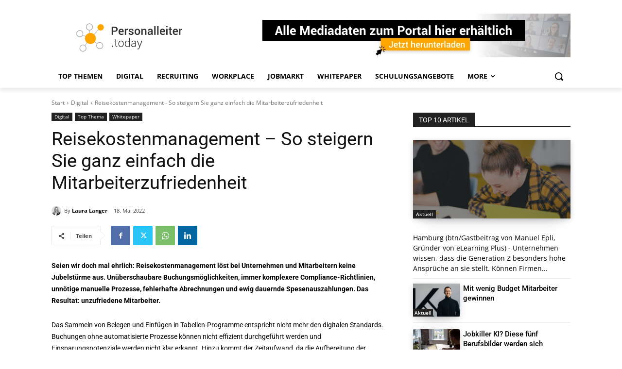

--- FILE ---
content_type: text/html; charset=utf-8
request_url: https://www.google.com/recaptcha/api2/aframe
body_size: 135
content:
<!DOCTYPE HTML><html><head><meta http-equiv="content-type" content="text/html; charset=UTF-8"></head><body><script nonce="f6Guzg37YPpq4u865aJMBA">/** Anti-fraud and anti-abuse applications only. See google.com/recaptcha */ try{var clients={'sodar':'https://pagead2.googlesyndication.com/pagead/sodar?'};window.addEventListener("message",function(a){try{if(a.source===window.parent){var b=JSON.parse(a.data);var c=clients[b['id']];if(c){var d=document.createElement('img');d.src=c+b['params']+'&rc='+(localStorage.getItem("rc::a")?sessionStorage.getItem("rc::b"):"");window.document.body.appendChild(d);sessionStorage.setItem("rc::e",parseInt(sessionStorage.getItem("rc::e")||0)+1);localStorage.setItem("rc::h",'1769323864507');}}}catch(b){}});window.parent.postMessage("_grecaptcha_ready", "*");}catch(b){}</script></body></html>